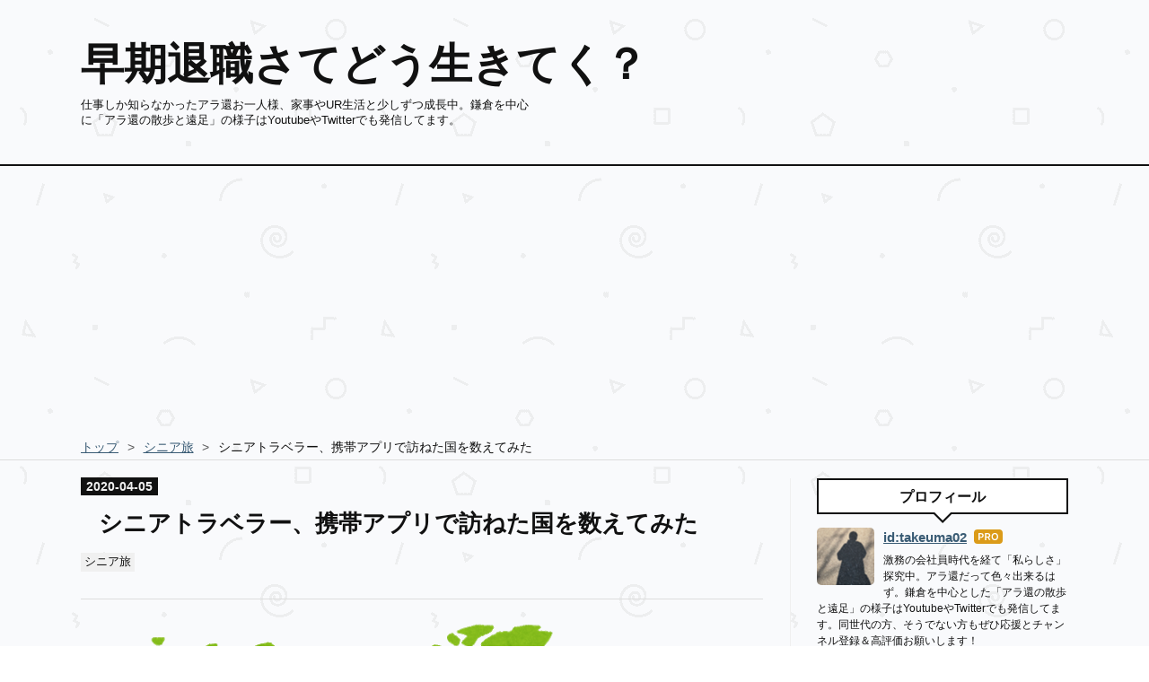

--- FILE ---
content_type: text/html; charset=utf-8
request_url: https://www.takeuma02.com/entry/2020/04/05/111729
body_size: 12465
content:
<!DOCTYPE html>
<html
  lang="ja"

data-admin-domain="//blog.hatena.ne.jp"
data-admin-origin="https://blog.hatena.ne.jp"
data-author="takeuma02"
data-avail-langs="ja en"
data-blog="takeuma02.hatenablog.com"
data-blog-comments-top-is-new="1"
data-blog-host="takeuma02.hatenablog.com"
data-blog-is-public="1"
data-blog-name="早期退職さてどう生きてく？"
data-blog-owner="takeuma02"
data-blog-show-ads=""
data-blog-show-sleeping-ads=""
data-blog-uri="https://www.takeuma02.com/"
data-blog-uuid="26006613485289809"
data-blogs-uri-base="https://www.takeuma02.com"
data-brand="pro"
data-data-layer="{&quot;hatenablog&quot;:{&quot;admin&quot;:{},&quot;analytics&quot;:{&quot;brand_property_id&quot;:&quot;&quot;,&quot;measurement_id&quot;:&quot;&quot;,&quot;non_sampling_property_id&quot;:&quot;&quot;,&quot;property_id&quot;:&quot;UA-157523722-1&quot;,&quot;separated_property_id&quot;:&quot;UA-29716941-25&quot;},&quot;blog&quot;:{&quot;blog_id&quot;:&quot;26006613485289809&quot;,&quot;content_seems_japanese&quot;:&quot;true&quot;,&quot;disable_ads&quot;:&quot;custom_domain&quot;,&quot;enable_ads&quot;:&quot;false&quot;,&quot;enable_keyword_link&quot;:&quot;false&quot;,&quot;entry_show_footer_related_entries&quot;:&quot;true&quot;,&quot;force_pc_view&quot;:&quot;true&quot;,&quot;is_public&quot;:&quot;true&quot;,&quot;is_responsive_view&quot;:&quot;true&quot;,&quot;is_sleeping&quot;:&quot;false&quot;,&quot;lang&quot;:&quot;ja&quot;,&quot;name&quot;:&quot;\u65e9\u671f\u9000\u8077\u3055\u3066\u3069\u3046\u751f\u304d\u3066\u304f\uff1f&quot;,&quot;owner_name&quot;:&quot;takeuma02&quot;,&quot;uri&quot;:&quot;https://www.takeuma02.com/&quot;},&quot;brand&quot;:&quot;pro&quot;,&quot;page_id&quot;:&quot;entry&quot;,&quot;permalink_entry&quot;:{&quot;author_name&quot;:&quot;takeuma02&quot;,&quot;categories&quot;:&quot;\u30b7\u30cb\u30a2\u65c5&quot;,&quot;character_count&quot;:1116,&quot;date&quot;:&quot;2020-04-05&quot;,&quot;entry_id&quot;:&quot;26006613545064362&quot;,&quot;first_category&quot;:&quot;\u30b7\u30cb\u30a2\u65c5&quot;,&quot;hour&quot;:&quot;11&quot;,&quot;title&quot;:&quot;\u30b7\u30cb\u30a2\u30c8\u30e9\u30d9\u30e9\u30fc\u3001\u643a\u5e2f\u30a2\u30d7\u30ea\u3067\u8a2a\u306d\u305f\u56fd\u3092\u6570\u3048\u3066\u307f\u305f&quot;,&quot;uri&quot;:&quot;https://www.takeuma02.com/entry/2020/04/05/111729&quot;},&quot;pro&quot;:&quot;pro&quot;,&quot;router_type&quot;:&quot;blogs&quot;}}"
data-device="pc"
data-dont-recommend-pro="false"
data-global-domain="https://hatena.blog"
data-globalheader-color="b"
data-globalheader-type="pc"
data-has-touch-view="1"
data-help-url="https://help.hatenablog.com"
data-hide-header="1"
data-no-suggest-touch-view="1"
data-page="entry"
data-parts-domain="https://hatenablog-parts.com"
data-plus-available="1"
data-pro="true"
data-router-type="blogs"
data-sentry-dsn="https://03a33e4781a24cf2885099fed222b56d@sentry.io/1195218"
data-sentry-environment="production"
data-sentry-sample-rate="0.1"
data-static-domain="https://cdn.blog.st-hatena.com"
data-version="363cc9bffcfd2be6fc8d6454f1e0d0"




  data-initial-state="{}"

  >
  <head prefix="og: http://ogp.me/ns# fb: http://ogp.me/ns/fb# article: http://ogp.me/ns/article#">

  

  
  <meta name="viewport" content="width=device-width, initial-scale=1.0" />


  


  

  <meta name="robots" content="max-image-preview:large" />


  <meta charset="utf-8"/>
  <meta http-equiv="X-UA-Compatible" content="IE=7; IE=9; IE=10; IE=11" />
  <title>シニアトラベラー、携帯アプリで訪ねた国を数えてみた - 早期退職さてどう生きてく？</title>

  
  <link rel="canonical" href="https://www.takeuma02.com/entry/2020/04/05/111729"/>



  

<meta itemprop="name" content="シニアトラベラー、携帯アプリで訪ねた国を数えてみた - 早期退職さてどう生きてく？"/>

  <meta itemprop="image" content="https://cdn.image.st-hatena.com/image/scale/0c0f9f3140d6de5fbe63006a3a021c296d1f15ad/backend=imagemagick;version=1;width=1300/https%3A%2F%2Fcdn-ak.f.st-hatena.com%2Fimages%2Ffotolife%2Ft%2Ftakeuma02%2F20200404%2F20200404194318.png"/>


  <meta property="og:title" content="シニアトラベラー、携帯アプリで訪ねた国を数えてみた - 早期退職さてどう生きてく？"/>
<meta property="og:type" content="article"/>
  <meta property="og:url" content="https://www.takeuma02.com/entry/2020/04/05/111729"/>

  <meta property="og:image" content="https://cdn.image.st-hatena.com/image/scale/0c0f9f3140d6de5fbe63006a3a021c296d1f15ad/backend=imagemagick;version=1;width=1300/https%3A%2F%2Fcdn-ak.f.st-hatena.com%2Fimages%2Ffotolife%2Ft%2Ftakeuma02%2F20200404%2F20200404194318.png"/>

<meta property="og:image:alt" content="シニアトラベラー、携帯アプリで訪ねた国を数えてみた - 早期退職さてどう生きてく？"/>
    <meta property="og:description" content="それなりに旅をしてきた私は、世界地図を買って自分が言った国に印をつけよう、と考えていました。我ながらなんと昭和な考え！ 今時は、携帯のアプリで自分の行った国を数えられる文明の利器があるわけで、早速試してみました。" />
<meta property="og:site_name" content="早期退職さてどう生きてく？"/>

  <meta property="article:published_time" content="2020-04-05T02:17:29Z" />

    <meta property="article:tag" content="シニア旅" />
      <meta name="twitter:card"  content="summary_large_image" />
    <meta name="twitter:image" content="https://cdn.image.st-hatena.com/image/scale/0c0f9f3140d6de5fbe63006a3a021c296d1f15ad/backend=imagemagick;version=1;width=1300/https%3A%2F%2Fcdn-ak.f.st-hatena.com%2Fimages%2Ffotolife%2Ft%2Ftakeuma02%2F20200404%2F20200404194318.png" />  <meta name="twitter:title" content="シニアトラベラー、携帯アプリで訪ねた国を数えてみた - 早期退職さてどう生きてく？" />    <meta name="twitter:description" content="それなりに旅をしてきた私は、世界地図を買って自分が言った国に印をつけよう、と考えていました。我ながらなんと昭和な考え！ 今時は、携帯のアプリで自分の行った国を数えられる文明の利器があるわけで、早速試してみました。" />  <meta name="twitter:app:name:iphone" content="はてなブログアプリ" />
  <meta name="twitter:app:id:iphone" content="583299321" />
  <meta name="twitter:app:url:iphone" content="hatenablog:///open?uri=https%3A%2F%2Fwww.takeuma02.com%2Fentry%2F2020%2F04%2F05%2F111729" />  <meta name="twitter:site" content="@takeuma021" />
  
    <meta name="description" content="それなりに旅をしてきた私は、世界地図を買って自分が言った国に印をつけよう、と考えていました。我ながらなんと昭和な考え！ 今時は、携帯のアプリで自分の行った国を数えられる文明の利器があるわけで、早速試してみました。" />
    <meta name="keywords" content="シニアブロガー,早期退職,アラ還,シニアトラベラー,お一人様,海外旅行,一人旅,シニアYoutuber,鎌倉,散歩" />


  
<script
  id="embed-gtm-data-layer-loader"
  data-data-layer-page-specific="{&quot;hatenablog&quot;:{&quot;blogs_permalink&quot;:{&quot;is_blog_sleeping&quot;:&quot;false&quot;,&quot;is_author_pro&quot;:&quot;true&quot;,&quot;blog_afc_issued&quot;:&quot;false&quot;,&quot;entry_afc_issued&quot;:&quot;false&quot;,&quot;has_related_entries_with_elasticsearch&quot;:&quot;true&quot;}}}"
>
(function() {
  function loadDataLayer(elem, attrName) {
    if (!elem) { return {}; }
    var json = elem.getAttribute(attrName);
    if (!json) { return {}; }
    return JSON.parse(json);
  }

  var globalVariables = loadDataLayer(
    document.documentElement,
    'data-data-layer'
  );
  var pageSpecificVariables = loadDataLayer(
    document.getElementById('embed-gtm-data-layer-loader'),
    'data-data-layer-page-specific'
  );

  var variables = [globalVariables, pageSpecificVariables];

  if (!window.dataLayer) {
    window.dataLayer = [];
  }

  for (var i = 0; i < variables.length; i++) {
    window.dataLayer.push(variables[i]);
  }
})();
</script>

<!-- Google Tag Manager -->
<script>(function(w,d,s,l,i){w[l]=w[l]||[];w[l].push({'gtm.start':
new Date().getTime(),event:'gtm.js'});var f=d.getElementsByTagName(s)[0],
j=d.createElement(s),dl=l!='dataLayer'?'&l='+l:'';j.async=true;j.src=
'https://www.googletagmanager.com/gtm.js?id='+i+dl;f.parentNode.insertBefore(j,f);
})(window,document,'script','dataLayer','GTM-P4CXTW');</script>
<!-- End Google Tag Manager -->











  <link rel="shortcut icon" href="https://www.takeuma02.com/icon/favicon">
<link rel="apple-touch-icon" href="https://www.takeuma02.com/icon/touch">
<link rel="icon" sizes="192x192" href="https://www.takeuma02.com/icon/link">

  

<link rel="alternate" type="application/atom+xml" title="Atom" href="https://www.takeuma02.com/feed"/>
<link rel="alternate" type="application/rss+xml" title="RSS2.0" href="https://www.takeuma02.com/rss"/>

  <link rel="alternate" type="application/json+oembed" href="https://hatena.blog/oembed?url=https%3A%2F%2Fwww.takeuma02.com%2Fentry%2F2020%2F04%2F05%2F111729&amp;format=json" title="oEmbed Profile of シニアトラベラー、携帯アプリで訪ねた国を数えてみた"/>
<link rel="alternate" type="text/xml+oembed" href="https://hatena.blog/oembed?url=https%3A%2F%2Fwww.takeuma02.com%2Fentry%2F2020%2F04%2F05%2F111729&amp;format=xml" title="oEmbed Profile of シニアトラベラー、携帯アプリで訪ねた国を数えてみた"/>
  
  <link rel="author" href="http://www.hatena.ne.jp/takeuma02/">

  

  
      <link rel="preload" href="https://cdn-ak.f.st-hatena.com/images/fotolife/t/takeuma02/20200404/20200404194318.png" as="image"/>


  
    
<link rel="stylesheet" type="text/css" href="https://cdn.blog.st-hatena.com/css/blog.css?version=363cc9bffcfd2be6fc8d6454f1e0d0"/>

    
  <link rel="stylesheet" type="text/css" href="https://usercss.blog.st-hatena.com/blog_style/26006613485289809/fe91e65d24d3052757e858651f19614b14508545"/>
  
  

  

  
<script> </script>

  
<style>
  div#google_afc_user,
  div.google-afc-user-container,
  div.google_afc_image,
  div.google_afc_blocklink {
      display: block !important;
  }
</style>


  

  
    <script type="application/ld+json">{"@context":"http://schema.org","@type":"Article","dateModified":"2020-04-05T11:17:29+09:00","datePublished":"2020-04-05T11:17:29+09:00","description":"それなりに旅をしてきた私は、世界地図を買って自分が言った国に印をつけよう、と考えていました。我ながらなんと昭和な考え！ 今時は、携帯のアプリで自分の行った国を数えられる文明の利器があるわけで、早速試してみました。","headline":"シニアトラベラー、携帯アプリで訪ねた国を数えてみた","image":["https://cdn-ak.f.st-hatena.com/images/fotolife/t/takeuma02/20200404/20200404194318.png"],"mainEntityOfPage":{"@id":"https://www.takeuma02.com/entry/2020/04/05/111729","@type":"WebPage"}}</script>

  

  <script data-ad-client="ca-pub-8928838995775792" async src="https://pagead2.googlesyndication.com/pagead/js/adsbygoogle.js"></script><script type="text/javascript" language="javascript">
    var vc_pid = "886337756";
</script><script type="text/javascript" src="//aml.valuecommerce.com/vcdal.js" async></script>

  

</head>

  <body class="page-entry enable-top-editarea enable-bottom-editarea category-シニア旅 globalheader-off globalheader-ng-enabled">
    

<div id="globalheader-container"
  data-brand="hatenablog"
  style="display: none"
  >
  <iframe id="globalheader" height="37" frameborder="0" allowTransparency="true"></iframe>
</div>


  
  
  

  <div id="container">
    <div id="container-inner">
      <header id="blog-title" data-brand="hatenablog">
  <div id="blog-title-inner" >
    <div id="blog-title-content">
      <h1 id="title"><a href="https://www.takeuma02.com/">早期退職さてどう生きてく？</a></h1>
      
        <h2 id="blog-description">仕事しか知らなかったアラ還お一人様、家事やUR生活と少しずつ成長中。鎌倉を中心に「アラ還の散歩と遠足」の様子はYoutubeやTwitterでも発信してます。</h2>
      
    </div>
  </div>
</header>

      
  <div id="top-editarea">
    <script data-ad-client="ca-pub-8928838995775792" async src="https://pagead2.googlesyndication.com/pagead/js/adsbygoogle.js"></script>
<script async src="https://pagead2.googlesyndication.com/pagead/js/adsbygoogle.js?client=ca-pub-8928838995775792"
     crossorigin="anonymous"></script>
  </div>


      
          <div id="top-box">
    <div class="breadcrumb" data-test-id="breadcrumb">
      <div class="breadcrumb-inner">
        <a class="breadcrumb-link" href="https://www.takeuma02.com/"><span>トップ</span></a>          <span class="breadcrumb-gt">&gt;</span>          <span class="breadcrumb-child">            <a class="breadcrumb-child-link" href="https://www.takeuma02.com/archive/category/%E3%82%B7%E3%83%8B%E3%82%A2%E6%97%85"><span>シニア旅</span></a>          </span>            <span class="breadcrumb-gt">&gt;</span>          <span class="breadcrumb-child">            <span>シニアトラベラー、携帯アプリで訪ねた国を数えてみた</span>          </span>      </div>
    </div>
  </div>
  <script type="application/ld+json" class="test-breadcrumb-json-ld">
    {"@type":"BreadcrumbList","@context":"http://schema.org","itemListElement":[{"item":{"@id":"https://www.takeuma02.com/","name":"トップ"},"@type":"ListItem","position":1},{"@type":"ListItem","position":2,"item":{"name":"シニア旅","@id":"https://www.takeuma02.com/archive/category/%E3%82%B7%E3%83%8B%E3%82%A2%E6%97%85"}}]}
  </script>
      
      




<div id="content" class="hfeed"
  
  >
  <div id="content-inner">
    <div id="wrapper">
      <div id="main">
        <div id="main-inner">
          

          



          
  
  <!-- google_ad_section_start -->
  <!-- rakuten_ad_target_begin -->
  
  
  

  

  
    
      
        <article class="entry hentry test-hentry js-entry-article date-first autopagerize_page_element chars-200 words-100 mode-html entry-odd" id="entry-26006613545064362" data-keyword-campaign="" data-uuid="26006613545064362" data-publication-type="entry">
  <div class="entry-inner">
    <header class="entry-header">
  
    <div class="date entry-date first">
    <a href="https://www.takeuma02.com/archive/2020/04/05" rel="nofollow">
      <time datetime="2020-04-05T02:17:29Z" title="2020-04-05T02:17:29Z">
        <span class="date-year">2020</span><span class="hyphen">-</span><span class="date-month">04</span><span class="hyphen">-</span><span class="date-day">05</span>
      </time>
    </a>
      </div>
  <h1 class="entry-title">
  <a href="https://www.takeuma02.com/entry/2020/04/05/111729" class="entry-title-link bookmark">シニアトラベラー、携帯アプリで訪ねた国を数えてみた</a>
</h1>

  
  

  <div class="entry-categories categories">
    
    <a href="https://www.takeuma02.com/archive/category/%E3%82%B7%E3%83%8B%E3%82%A2%E6%97%85" class="entry-category-link category-シニア旅">シニア旅</a>
    
  </div>


  
  <div class="customized-header">
    <div class="entry-header-html"><script data-ad-client="ca-pub-8928838995775792" async src="https://pagead2.googlesyndication.com/pagead/js/adsbygoogle.js"></script></div>
  </div>


  

</header>

    


    <div class="entry-content hatenablog-entry">
  
    <p>　　<img src="https://cdn-ak.f.st-hatena.com/images/fotolife/t/takeuma02/20200404/20200404194318.png" alt="f:id:takeuma02:20200404194318p:plain" title="f:id:takeuma02:20200404194318p:plain" class="hatena-fotolife" itemprop="image" /></p>
<p>それなりに旅をしてきた私は、世界地図を買って自分が言った国に印をつけよう、と考えていました。我ながらなんと昭和な考え！</p>
<p>今時は、携帯のアプリで自分の行った国を数えられる文明の利器があるわけで、早速試してみました。</p>


<ul class="table-of-contents">
    <li><a href="#beenというアプリを使ってみた">beenというアプリを使ってみた</a></li>
    <li><a href="#アプリの登録結果世界のたった8を訪問した">アプリの登録結果：世界のたった8％を訪問した</a></li>
    <li><a href="#国内の訪問都道府県も数えたいシニアトラベラー">国内の訪問都道府県も数えたいシニアトラベラー</a></li>
</ul>
<h3 id="beenというアプリを使ってみた"><span style="color: #ff0000;">beenというアプリを使ってみた</span></h3>
<p>私の旅の先生は旅行系Youtuberのおのださん。</p>
<p>世代的には息子ぐらいの世代です。</p>
<p>彼が投稿している動画の中で紹介していたので、早速使って見ることにしました。</p>
<p><iframe src="//www.youtube.com/embed/_24PMxhTTfk" width="560" height="315" frameborder="0" allowfullscreen=""></iframe><br /><a href="https://youtube.com/watch?v=_24PMxhTTfk">今まで行った国数を集計 🌍大学時代などの写真も公開</a></p>
<p> 私の場合は、古い写真はデジタルでは無いので昔の写真ネガを読み込んでデジタル化しいつかは整理したいと多います。</p>
<p>それではbeenのアプリを紹介します。</p>
<div class="itunes-embed freezed itunes-kind-software"><a href="https://apps.apple.com/jp/app/been/id680148327?uo=4&amp;at=10l8JW&amp;ct=hatenablog" rel="nofollow" target="_blank"><img src="https://cdn.image.st-hatena.com/image/scale/8e62756877207d3b37c1269a070e3905adb55ced/enlarge=0;height=200;version=1;width=200/https%3A%2F%2Fis1-ssl.mzstatic.com%2Fimage%2Fthumb%2FPurple62%2Fv4%2Fa7%2F06%2F0f%2Fa7060fe0-a3cf-dc3a-f9ee-2b01dabbe2f6%2Fsource%2F100x100bb.jpg" alt="been" title="been" class="itunes-embed-image" /></a>
<div class="itunes-embed-info">
<p class="itunes-embed-title"><a href="https://apps.apple.com/jp/app/been/id680148327?uo=4&amp;at=10l8JW&amp;ct=hatenablog" rel="nofollow" target="_blank">been</a></p>
<ul>
<li class="itunes-embed-artist">Martin Johannesson</li>
<li class="itunes-embed-genre">旅行</li>
<li class="itunes-embed-price">無料</li>
<li class="itunes-embed-badge"><a href="https://apps.apple.com/jp/app/been/id680148327?uo=4&amp;at=10l8JW&amp;ct=hatenablog" rel="nofollow" target="_blank"><img src="https://cdn.blog.st-hatena.com/images/theme/itunes/itunes-badge-appstore@2x.png" width="60px" height="15px" /></a></li>
</ul>
</div>
</div>
<p><cite class="hatena-citation"><a href="https://apps.apple.com/jp/app/been/id680148327">apps.apple.com</a></cite>iPhone版になります。</p>
<p>実際に入力してみました。</p>
<p><img src="https://cdn-ak.f.st-hatena.com/images/fotolife/t/takeuma02/20200405/20200405105408.png" alt="f:id:takeuma02:20200405105408p:plain" title="f:id:takeuma02:20200405105408p:plain" class="hatena-fotolife" itemprop="image" width="185" /></p>
<h3 id="アプリの登録結果世界のたった8を訪問した"><span style="color: #ff0000;">アプリの登録結果：世界のたった8％を訪問した</span></h3>
<p>私の旅行先は思った通り偏っています。</p>
<p>ヨーロッパ：19％</p>
<p>アジア：12%</p>
<p>北アメリカ：5%</p>
<p>オセアニア：6％</p>
<p>師匠、Youtuberのおのださんのように「世界中を旅する」という確固たる意志を持っているわけでなはいシニアトラベラーなので</p>
<ul>
<li>行きたいところに行く</li>
<li>よかったらまた行く</li>
</ul>
<p>そんな旅行をしていますし、年齢的に厳しい訪問先もあるわけで。</p>
<p>でもヨーロッパでさえ、まだまだ行きたい国があります。</p>
<p>数年前にキャンセルしたクロアチアは特に行きたい国の一つです。</p>
<p>留学していたカナダの再訪も叶えられていません。</p>
<p>この年齢になると、体力的にも金銭的にも行けるところが限られてきてしまいますが、夢は持ち続けたいと思います。</p>
<p>世界一周航空券で世界を回るのが私の夢です。</p>
<p>夢は諦めないことが大事だと思うので、心に抱き続けて行くつもりです。</p>
<h3 id="国内の訪問都道府県も数えたいシニアトラベラー"><span style="color: #ff0000;">国内の訪問都道府県も数えたいシニアトラベラー</span></h3>
<p>国内の訪問都道府県を記録するアプリもあるのでは？と思い探してみましたが、上手くヒットしませんでした。</p>
<p>国内はあまり旅行していませんが、いつかは青春１８きっぷで、のんびりとした鉄道旅であちこちを回るというのも悪くありません。</p>
<p>JRの青春１８きっぷのサイトはこちらです。</p>
<p><a href="https://railway.jr-central.co.jp/tickets/youth18-ticket/">https://railway.jr-central.co.jp/tickets/youth18-ticket/</a></p>
<p> </p>
<p>旅することが大好きで、飛行機に乗ったり新幹線に乗ることも大好き。</p>
<p>早期退職して自分の財力にあった旅をして、シニアトラベラーの旅ブログが綴れる日を祈りつつ。</p>
    
    




    

  
</div>

    
  <footer class="entry-footer">
    
    <div class="entry-tags-wrapper">
  <div class="entry-tags">  </div>
</div>

    <p class="entry-footer-section track-inview-by-gtm" data-gtm-track-json="{&quot;area&quot;: &quot;finish_reading&quot;}">
  <span class="author vcard"><span class="fn" data-load-nickname="1" data-user-name="takeuma02" >takeuma02</span></span>
  <span class="entry-footer-time"><a href="https://www.takeuma02.com/entry/2020/04/05/111729"><time data-relative datetime="2020-04-05T02:17:29Z" title="2020-04-05T02:17:29Z" class="updated">2020-04-05 11:17</time></a></span>
  
  
  
</p>

    
  <div
    class="hatena-star-container"
    data-hatena-star-container
    data-hatena-star-url="https://www.takeuma02.com/entry/2020/04/05/111729"
    data-hatena-star-title="シニアトラベラー、携帯アプリで訪ねた国を数えてみた"
    data-hatena-star-variant="profile-icon"
    data-hatena-star-profile-url-template="https://blog.hatena.ne.jp/{username}/"
  ></div>


    
<div class="social-buttons">
  
  
    <div class="social-button-item">
      <a href="https://b.hatena.ne.jp/entry/s/www.takeuma02.com/entry/2020/04/05/111729" class="hatena-bookmark-button" data-hatena-bookmark-url="https://www.takeuma02.com/entry/2020/04/05/111729" data-hatena-bookmark-layout="vertical-balloon" data-hatena-bookmark-lang="ja" title="この記事をはてなブックマークに追加"><img src="https://b.st-hatena.com/images/entry-button/button-only.gif" alt="この記事をはてなブックマークに追加" width="20" height="20" style="border: none;" /></a>
    </div>
  
  
    <div class="social-button-item">
      <div class="fb-share-button" data-layout="box_count" data-href="https://www.takeuma02.com/entry/2020/04/05/111729"></div>
    </div>
  
  
    
    
    <div class="social-button-item">
      <a
          class="entry-share-button entry-share-button-twitter test-share-button-twitter"
          href="https://x.com/intent/tweet?text=%E3%82%B7%E3%83%8B%E3%82%A2%E3%83%88%E3%83%A9%E3%83%99%E3%83%A9%E3%83%BC%E3%80%81%E6%90%BA%E5%B8%AF%E3%82%A2%E3%83%97%E3%83%AA%E3%81%A7%E8%A8%AA%E3%81%AD%E3%81%9F%E5%9B%BD%E3%82%92%E6%95%B0%E3%81%88%E3%81%A6%E3%81%BF%E3%81%9F+-+%E6%97%A9%E6%9C%9F%E9%80%80%E8%81%B7%E3%81%95%E3%81%A6%E3%81%A9%E3%81%86%E7%94%9F%E3%81%8D%E3%81%A6%E3%81%8F%EF%BC%9F&amp;url=https%3A%2F%2Fwww.takeuma02.com%2Fentry%2F2020%2F04%2F05%2F111729"
          title="X（Twitter）で投稿する"
        ></a>
    </div>
  
  
  
    <span>
      <div class="line-it-button" style="display: none;" data-type="share-e" data-lang="ja" ></div>
      <script src="//scdn.line-apps.com/n/line_it/thirdparty/loader.min.js" async="async" defer="defer" ></script>
    </span>
  
  
  
  
</div>

    

    <div class="customized-footer">
      

        

          <div class="entry-footer-modules" id="entry-footer-secondary-modules">      
<div class="hatena-module hatena-module-related-entries" >
      
  <!-- Hatena-Epic-has-related-entries-with-elasticsearch:true -->
  <div class="hatena-module-title">
    関連記事
  </div>
  <div class="hatena-module-body">
    <ul class="related-entries hatena-urllist urllist-with-thumbnails">
  
  
    
    <li class="urllist-item related-entries-item">
      <div class="urllist-item-inner related-entries-item-inner">
        
          
                      <a class="urllist-image-link related-entries-image-link" href="https://www.takeuma02.com/entry/2020/05/11/113239">
  <img alt="【バーチャル旅を楽しむ】ギリシャに妄想旅行へ行こう！（その１）" src="https://cdn.image.st-hatena.com/image/square/a55d3b5774d26f22d2747d9dc65e1b6f820d17a0/backend=imagemagick;height=100;version=1;width=100/https%3A%2F%2Fcdn-ak.f.st-hatena.com%2Fimages%2Ffotolife%2Ft%2Ftakeuma02%2F20200511%2F20200511110929.png" class="urllist-image related-entries-image" title="【バーチャル旅を楽しむ】ギリシャに妄想旅行へ行こう！（その１）" width="100" height="100" loading="lazy">
</a>
            <div class="urllist-date-link related-entries-date-link">
  <a href="https://www.takeuma02.com/archive/2020/05/11" rel="nofollow">
    <time datetime="2020-05-11T02:32:39Z" title="2020年5月11日">
      2020-05-11
    </time>
  </a>
</div>

          <a href="https://www.takeuma02.com/entry/2020/05/11/113239" class="urllist-title-link related-entries-title-link  urllist-title related-entries-title">【バーチャル旅を楽しむ】ギリシャに妄想旅行へ行こう！（その１）</a>




          
          

                      <div class="urllist-entry-body related-entries-entry-body">私と一緒にYoutubeでのバーチャル旅を楽しみませんか？ 旅行ど…</div>
      </div>
    </li>
  
    
    <li class="urllist-item related-entries-item">
      <div class="urllist-item-inner related-entries-item-inner">
        
          
                      <a class="urllist-image-link related-entries-image-link" href="https://www.takeuma02.com/entry/2020/02/02/190603">
  <img alt="年寄りにも言わせろ、60歳でも楽しめるYoutubeは？（特に旅行系）" src="https://cdn.image.st-hatena.com/image/square/956c7888c5717433ef3ee7ad97e9b9b916841e61/backend=imagemagick;height=100;version=1;width=100/https%3A%2F%2Fcdn-ak.f.st-hatena.com%2Fimages%2Ffotolife%2Ft%2Ftakeuma02%2F20200202%2F20200202180438.png" class="urllist-image related-entries-image" title="年寄りにも言わせろ、60歳でも楽しめるYoutubeは？（特に旅行系）" width="100" height="100" loading="lazy">
</a>
            <div class="urllist-date-link related-entries-date-link">
  <a href="https://www.takeuma02.com/archive/2020/02/02" rel="nofollow">
    <time datetime="2020-02-02T10:06:03Z" title="2020年2月2日">
      2020-02-02
    </time>
  </a>
</div>

          <a href="https://www.takeuma02.com/entry/2020/02/02/190603" class="urllist-title-link related-entries-title-link  urllist-title related-entries-title">年寄りにも言わせろ、60歳でも楽しめるYoutubeは？（特に旅行系）</a>




          
          

                      <div class="urllist-entry-body related-entries-entry-body">周りに「Youtube見てる？」聞くと（当然私の友達なので皆、60歳…</div>
      </div>
    </li>
  
    
    <li class="urllist-item related-entries-item">
      <div class="urllist-item-inner related-entries-item-inner">
        
          
                      <a class="urllist-image-link related-entries-image-link" href="https://www.takeuma02.com/entry/2020/01/30/223152">
  <img alt="国内線シニアのためのシニア割、実は６０歳から！" src="https://cdn.image.st-hatena.com/image/square/99c70ae06b4be6d748223a50a01213e4b17d5894/backend=imagemagick;height=100;version=1;width=100/https%3A%2F%2Fcdn-ak.f.st-hatena.com%2Fimages%2Ffotolife%2Ft%2Ftakeuma02%2F20200130%2F20200130173536.png" class="urllist-image related-entries-image" title="国内線シニアのためのシニア割、実は６０歳から！" width="100" height="100" loading="lazy">
</a>
            <div class="urllist-date-link related-entries-date-link">
  <a href="https://www.takeuma02.com/archive/2020/01/30" rel="nofollow">
    <time datetime="2020-01-30T13:31:52Z" title="2020年1月30日">
      2020-01-30
    </time>
  </a>
</div>

          <a href="https://www.takeuma02.com/entry/2020/01/30/223152" class="urllist-title-link related-entries-title-link  urllist-title related-entries-title">国内線シニアのためのシニア割、実は６０歳から！</a>




          
          

                      <div class="urllist-entry-body related-entries-entry-body">シニアトラベラー、まるです。 旅行におけるシニアの特典って何…</div>
      </div>
    </li>
  
    
    <li class="urllist-item related-entries-item">
      <div class="urllist-item-inner related-entries-item-inner">
        
          
                      <a class="urllist-image-link related-entries-image-link" href="https://www.takeuma02.com/entry/2020/01/24/204254">
  <img alt="海外旅行に持参すべきクレジットカードは？そして注意点" src="https://cdn.image.st-hatena.com/image/square/c2bc436d5c49e4fedd448df138622d9f63515c63/backend=imagemagick;height=100;version=1;width=100/https%3A%2F%2Fcdn-ak.f.st-hatena.com%2Fimages%2Ffotolife%2Ft%2Ftakeuma02%2F20200124%2F20200124191507.png" class="urllist-image related-entries-image" title="海外旅行に持参すべきクレジットカードは？そして注意点" width="100" height="100" loading="lazy">
</a>
            <div class="urllist-date-link related-entries-date-link">
  <a href="https://www.takeuma02.com/archive/2020/01/24" rel="nofollow">
    <time datetime="2020-01-24T11:42:54Z" title="2020年1月24日">
      2020-01-24
    </time>
  </a>
</div>

          <a href="https://www.takeuma02.com/entry/2020/01/24/204254" class="urllist-title-link related-entries-title-link  urllist-title related-entries-title">海外旅行に持参すべきクレジットカードは？そして注意点</a>




          
          

                      <div class="urllist-entry-body related-entries-entry-body">シニアトラベラー、まるです。 シニアともなると、なんだかんだ…</div>
      </div>
    </li>
  
    
    <li class="urllist-item related-entries-item">
      <div class="urllist-item-inner related-entries-item-inner">
        
          
                      <a class="urllist-image-link related-entries-image-link" href="https://www.takeuma02.com/entry/2020/01/23/204402">
  <img alt="海外旅行に持参すべきものは？100円グッズで事足りる。" src="https://cdn.image.st-hatena.com/image/square/78a05f22958dac1c1a9514e0ee527fd28c94a0c3/backend=imagemagick;height=100;version=1;width=100/https%3A%2F%2Fcdn-ak.f.st-hatena.com%2Fimages%2Ffotolife%2Ft%2Ftakeuma02%2F20200123%2F20200123194902.png" class="urllist-image related-entries-image" title="海外旅行に持参すべきものは？100円グッズで事足りる。" width="100" height="100" loading="lazy">
</a>
            <div class="urllist-date-link related-entries-date-link">
  <a href="https://www.takeuma02.com/archive/2020/01/23" rel="nofollow">
    <time datetime="2020-01-23T11:44:02Z" title="2020年1月23日">
      2020-01-23
    </time>
  </a>
</div>

          <a href="https://www.takeuma02.com/entry/2020/01/23/204402" class="urllist-title-link related-entries-title-link  urllist-title related-entries-title">海外旅行に持参すべきものは？100円グッズで事足りる。</a>




          
          

                      <div class="urllist-entry-body related-entries-entry-body">シニアトラベラー、まるです。 100円グッズ大好きです。 50回、…</div>
      </div>
    </li>
  
</ul>

  </div>
</div>
  </div>
        
  <div class="entry-footer-html"><script data-ad-client="ca-pub-8928838995775792" async src="https://pagead2.googlesyndication.com/pagead/js/adsbygoogle.js"></script></div>


      
    </div>
    
  <div class="comment-box js-comment-box">
    
      <a class="leave-comment-title js-leave-comment-title">コメントを書く</a>
    
    <ul class="comment js-comment">
      <li class="read-more-comments" style="display: none;"><a>もっと読む</a></li>
    </ul>
    
  </div>

  </footer>

  </div>
</article>

      
      
    
  

  
  <!-- rakuten_ad_target_end -->
  <!-- google_ad_section_end -->
  
  
  
  <div class="pager pager-permalink permalink">
    
      
      <span class="pager-prev">
        <a href="https://www.takeuma02.com/entry/2020/04/06/091547" rel="prev">
          <span class="pager-arrow">&laquo; </span>
          海外移住を夢見たシニアトラベラーがお勧…
        </a>
      </span>
    
    
      
      <span class="pager-next">
        <a href="https://www.takeuma02.com/entry/2020/04/04/151907" rel="next">
          ドケチなシニアお一人様が勧めるピカイチ…
          <span class="pager-arrow"> &raquo;</span>
        </a>
      </span>
    
  </div>


  



        </div>
      </div>

      <aside id="box1">
  <div id="box1-inner">
  </div>
</aside>

    </div><!-- #wrapper -->

    
<aside id="box2">
  
  <div id="box2-inner">
    
      

<div class="hatena-module hatena-module-profile">
  <div class="hatena-module-title">
    プロフィール
  </div>
  <div class="hatena-module-body">
    
    <a href="https://www.takeuma02.com/about" class="profile-icon-link">
      <img src="https://cdn.profile-image.st-hatena.com/users/takeuma02/profile.png?1580460676"
      alt="id:takeuma02" class="profile-icon" />
    </a>
    

    
    <span class="id">
      <a href="https://www.takeuma02.com/about" class="hatena-id-link"><span data-load-nickname="1" data-user-name="takeuma02">id:takeuma02</span></a>
      
  
  
    <a href="https://blog.hatena.ne.jp/-/pro?plus_via=blog_plus_badge&amp;utm_source=pro_badge&amp;utm_medium=referral&amp;utm_campaign=register_pro" title="はてなブログPro"><i class="badge-type-pro">はてなブログPro</i></a>
  


    </span>
    

    

    
    <div class="profile-description">
      <p>激務の会社員時代を経て「私らしさ」探究中。アラ還だって色々出来るはず。鎌倉を中心とした「アラ還の散歩と遠足」の様子はYoutubeやTwitterでも発信してます。同世代の方、そうでない方もぜひ応援とチャンネル登録＆高評価お願いします！</p>

    </div>
    

    
      <div class="hatena-follow-button-box btn-subscribe js-hatena-follow-button-box"
  
  >

  <a href="#" class="hatena-follow-button js-hatena-follow-button">
    <span class="subscribing">
      <span class="foreground">読者です</span>
      <span class="background">読者をやめる</span>
    </span>
    <span class="unsubscribing" data-track-name="profile-widget-subscribe-button" data-track-once>
      <span class="foreground">読者になる</span>
      <span class="background">読者になる</span>
    </span>
  </a>
  <div class="subscription-count-box js-subscription-count-box">
    <i></i>
    <u></u>
    <span class="subscription-count js-subscription-count">
    </span>
  </div>
</div>

    

    

    <div class="profile-about">
      <a href="https://www.takeuma02.com/about">このブログについて</a>
    </div>

  </div>
</div>

    
      

<div class="hatena-module hatena-module-profile">
  <div class="hatena-module-title">
    Twitterも挑戦中
  </div>
  <div class="hatena-module-body">
    

    

    

    
    <div class="profile-description">
      <p><a href="https://twitter.com/intent/tweet?screen_name=takeuma021&ref_src=twsrc%5Etfw" class="twitter-mention-button" data-show-count="false">Tweet to @takeuma021</a><script async src="https://platform.twitter.com/widgets.js" charset="utf-8"></script><script src="https://apis.google.com/js/platform.js"></script></p>

    </div>
    

    

    

    <div class="profile-about">
      <a href="https://www.takeuma02.com/about">このブログについて</a>
    </div>

  </div>
</div>

    
      <div class="hatena-module hatena-module-links">
  <div class="hatena-module-title">
    English Blog
  </div>
  <div class="hatena-module-body">
    <ul class="hatena-urllist">
      
        <li>
          <a href="https://jpmaru.wordpress.com">英語ブログSomething Japanese</a>
        </li>
      
    </ul>
  </div>
</div>

    
      

<div class="hatena-module hatena-module-category">
  <div class="hatena-module-title">
    カテゴリー
  </div>
  <div class="hatena-module-body">
    <ul class="hatena-urllist">
      
        <li>
          <a href="https://www.takeuma02.com/archive/category/Youtuber%E3%82%82%E3%81%A9%E3%81%8D" class="category-Youtuberもどき">
            Youtuberもどき (123)
          </a>
        </li>
      
        <li>
          <a href="https://www.takeuma02.com/archive/category/%E3%81%BC%E3%82%84%E3%81%8D%E3%81%A8%E6%88%AF%E8%A8%80" class="category-ぼやきと戯言">
            ぼやきと戯言 (577)
          </a>
        </li>
      
        <li>
          <a href="https://www.takeuma02.com/archive/category/%E3%82%A2%E3%83%A9%E9%82%84%E3%81%AE%E6%95%A3%E6%AD%A9%E3%81%A8%E9%81%A0%E8%B6%B3" class="category-アラ還の散歩と遠足">
            アラ還の散歩と遠足 (272)
          </a>
        </li>
      
        <li>
          <a href="https://www.takeuma02.com/archive/category/%E3%82%B7%E3%83%8B%E3%82%A2%E3%81%A0%E3%81%A3%E3%81%A6%E3%82%A2%E3%82%AF%E3%83%86%E3%82%A3%E3%83%96%E3%81%AB" class="category-シニアだってアクティブに">
            シニアだってアクティブに (9)
          </a>
        </li>
      
        <li>
          <a href="https://www.takeuma02.com/archive/category/%E3%82%B7%E3%83%8B%E3%82%A2%E3%81%AE%E3%82%A2%E3%83%AB%E3%83%90%E3%82%A4%E3%83%88" class="category-シニアのアルバイト">
            シニアのアルバイト (21)
          </a>
        </li>
      
        <li>
          <a href="https://www.takeuma02.com/archive/category/%E3%82%B7%E3%83%8B%E3%82%A2%E3%81%AE%E3%82%A6%E3%83%B3%E3%83%81%E3%82%AF" class="category-シニアのウンチク">
            シニアのウンチク (38)
          </a>
        </li>
      
        <li>
          <a href="https://www.takeuma02.com/archive/category/%E3%82%B7%E3%83%8B%E3%82%A2%E3%81%AE%E5%B9%B3%E5%87%A1%E7%94%9F%E6%B4%BB" class="category-シニアの平凡生活">
            シニアの平凡生活 (737)
          </a>
        </li>
      
        <li>
          <a href="https://www.takeuma02.com/archive/category/%E3%82%B7%E3%83%8B%E3%82%A2%E5%81%A5%E5%BA%B7%E5%95%8F%E9%A1%8C" class="category-シニア健康問題">
            シニア健康問題 (113)
          </a>
        </li>
      
        <li>
          <a href="https://www.takeuma02.com/archive/category/%E3%82%B7%E3%83%8B%E3%82%A2%E6%97%85" class="category-シニア旅">
            シニア旅 (213)
          </a>
        </li>
      
        <li>
          <a href="https://www.takeuma02.com/archive/category/%E3%82%B7%E3%83%8B%E3%82%A2%E8%B3%83%E8%B2%B8%E5%95%8F%E9%A1%8C" class="category-シニア賃貸問題">
            シニア賃貸問題 (15)
          </a>
        </li>
      
        <li>
          <a href="https://www.takeuma02.com/archive/category/%E5%81%89%E4%BA%BA%E9%81%94%E3%81%AE60%E6%AD%B3%E3%81%AB%E5%AD%A6%E3%81%B6" class="category-偉人達の60歳に学ぶ">
            偉人達の60歳に学ぶ (6)
          </a>
        </li>
      
        <li>
          <a href="https://www.takeuma02.com/archive/category/%E5%A4%96%E8%B3%87%E7%B3%BB%E4%BC%81%E6%A5%AD" class="category-外資系企業">
            外資系企業 (15)
          </a>
        </li>
      
        <li>
          <a href="https://www.takeuma02.com/archive/category/%E5%AE%B6%E8%A8%88" class="category-家計">
            家計 (141)
          </a>
        </li>
      
        <li>
          <a href="https://www.takeuma02.com/archive/category/%E5%B9%B4%E9%87%91" class="category-年金">
            年金 (1)
          </a>
        </li>
      
        <li>
          <a href="https://www.takeuma02.com/archive/category/%E6%96%AD%E6%8D%A8%E9%9B%A2" class="category-断捨離">
            断捨離 (4)
          </a>
        </li>
      
        <li>
          <a href="https://www.takeuma02.com/archive/category/%E6%98%AD%E5%92%8C%E3%81%AEUR%E7%94%9F%E6%B4%BB" class="category-昭和のUR生活">
            昭和のUR生活 (111)
          </a>
        </li>
      
        <li>
          <a href="https://www.takeuma02.com/archive/category/%E7%BE%8E%E5%91%B3%E3%81%97%E3%81%84%E3%81%94%E3%81%AF%E3%82%93" class="category-美味しいごはん">
            美味しいごはん (53)
          </a>
        </li>
      
        <li>
          <a href="https://www.takeuma02.com/archive/category/%E8%A1%97%E3%81%AE%E3%83%91%E3%83%B3%E5%B1%8B%E3%81%95%E3%82%93" class="category-街のパン屋さん">
            街のパン屋さん (15)
          </a>
        </li>
      
        <li>
          <a href="https://www.takeuma02.com/archive/category/%E8%B3%87%E6%A0%BC%E8%A9%A6%E9%A8%93%E3%81%AE%E5%8B%89%E5%BC%B7" class="category-資格試験の勉強">
            資格試験の勉強 (5)
          </a>
        </li>
      
        <li>
          <a href="https://www.takeuma02.com/archive/category/%E9%80%9A%E8%A8%B3%E6%A1%88%E5%86%85%E5%A3%AB%E8%A9%A6%E9%A8%93%E3%81%AB%E6%8C%91%E6%88%A6%E4%B8%AD" class="category-通訳案内士試験に挑戦中">
            通訳案内士試験に挑戦中 (14)
          </a>
        </li>
      
        <li>
          <a href="https://www.takeuma02.com/archive/category/%E9%8E%8C%E5%80%89%E3%81%84%E3%81%84%E3%81%AD" class="category-鎌倉いいね">
            鎌倉いいね (437)
          </a>
        </li>
      
        <li>
          <a href="https://www.takeuma02.com/archive/category/%E9%8E%8C%E5%80%89%E3%81%BE%E3%81%AA%E3%81%B6" class="category-鎌倉まなぶ">
            鎌倉まなぶ (56)
          </a>
        </li>
      
        <li>
          <a href="https://www.takeuma02.com/archive/category/%EF%BC%83%E3%81%86%E3%81%A1%E3%81%A7%E9%81%8E%E3%81%94%E3%81%9D%E3%81%86" class="category-＃うちで過ごそう">
            ＃うちで過ごそう (13)
          </a>
        </li>
      
        <li>
          <a href="https://www.takeuma02.com/archive/category/%EF%BC%96%EF%BC%91%E6%AD%B3%E3%81%8B%E3%82%89%E3%81%AE%E6%89%8B%E7%BF%92" class="category-６１歳からの手習">
            ６１歳からの手習 (25)
          </a>
        </li>
      
    </ul>
  </div>
</div>

    
      <div class="hatena-module hatena-module-links">
  <div class="hatena-module-title">
    プライバシーポリシー
  </div>
  <div class="hatena-module-body">
    <ul class="hatena-urllist">
      
        <li>
          <a href="https://www.takeuma02.com/Privacy_Policy">プライバシーポリシー</a>
        </li>
      
    </ul>
  </div>
</div>

    
      <div class="hatena-module hatena-module-links">
  <div class="hatena-module-title">
    お問合せ
  </div>
  <div class="hatena-module-body">
    <ul class="hatena-urllist">
      
        <li>
          <a href="https://www.takeuma02.com/contact">お問合せ</a>
        </li>
      
    </ul>
  </div>
</div>

    
      
<div class="hatena-module hatena-module-html">
    <div class="hatena-module-title">Ranking参加中</div>
  <div class="hatena-module-body">
    <a href="https://blog.with2.net/link/?id=2040911&cid=9004"><img src="https://blog.with2.net/img/banner/c/banner_1/br_c_9004_1.gif" title="リタイア日記ランキング"></a>

<a href="https://blog.with2.net/link/?id=2040911&cid=4723"><img src="https://blog.with2.net/img/banner/c/banner_1/br_c_4723_1.gif" title="庭園・史跡・神社仏閣写真ランキング"></a>
<a href="https://blogmura.com/profiles/11035291?p_cid=11035291"><img src="https://blogparts.blogmura.com/parts_image/user/pv11035291.gif" alt="PVアクセスランキング にほんブログ村" /></a>
<p>
<a href="https://lifestyle.blogmura.com/hitorilife/ranking/in?p_cid=11035291" target="_blank" ><img src="https://b.blogmura.com/lifestyle/hitorilife/88_31.gif" width="88" height="31" border="0" alt="にほんブログ村 ライフスタイルブログ 一人暮らしへ" /></a><a href="https://lifestyle.blogmura.com/identity_over60/ranking/in?p_cid=11035291" target="_blank" ><img src="https://b.blogmura.com/lifestyle/identity_over60/88_31.gif" width="88" height="31" border="0" alt="にほんブログ村 ライフスタイルブログ 60代 自分らしさへ" /></a><br /><a href="https://lifestyle.blogmura.com/identity_over60/ranking/in?p_cid=11035291"></a></p>
  </div>
</div>

    
      <div class="hatena-module hatena-module-search-box">
  <div class="hatena-module-title">
    検索
  </div>
  <div class="hatena-module-body">
    <form class="search-form" role="search" action="https://www.takeuma02.com/search" method="get">
  <input type="text" name="q" class="search-module-input" value="" placeholder="記事を検索" required>
  <input type="submit" value="検索" class="search-module-button" />
</form>

  </div>
</div>

    
      

<div class="hatena-module hatena-module-archive" data-archive-type="calendar" data-archive-url="https://www.takeuma02.com/archive">
  <div class="hatena-module-title">
    <a href="https://www.takeuma02.com/archive">過去記事</a>
  </div>
  <div class="hatena-module-body">
    
  </div>
</div>

    
      <div class="hatena-module hatena-module-links">
  <div class="hatena-module-title">
    リンク
  </div>
  <div class="hatena-module-body">
    <ul class="hatena-urllist">
      
        <li>
          <a href="https://bimisanpo.com/">美味散歩</a>
        </li>
      
    </ul>
  </div>
</div>

    
    
  </div>
</aside>


  </div>
</div>




      

      
  <div id="bottom-editarea">
    <script data-ad-client="ca-pub-8928838995775792" async src="https://pagead2.googlesyndication.com/pagead/js/adsbygoogle.js"></script>
<script async src="https://pagead2.googlesyndication.com/pagead/js/adsbygoogle.js?client=ca-pub-8928838995775792"
     crossorigin="anonymous"></script>
  </div>


    </div>
  </div>
  

  
  <script async src="https://s.hatena.ne.jp/js/widget/star.js"></script>
  
  
  <script>
    if (typeof window.Hatena === 'undefined') {
      window.Hatena = {};
    }
    if (!Hatena.hasOwnProperty('Star')) {
      Hatena.Star = {
        VERSION: 2,
      };
    }
  </script>


  
    <div id="fb-root"></div>
<script>(function(d, s, id) {
  var js, fjs = d.getElementsByTagName(s)[0];
  if (d.getElementById(id)) return;
  js = d.createElement(s); js.id = id;
  js.src = "//connect.facebook.net/ja_JP/sdk.js#xfbml=1&appId=719729204785177&version=v17.0";
  fjs.parentNode.insertBefore(js, fjs);
}(document, 'script', 'facebook-jssdk'));</script>

  
  

<div class="quote-box">
  <div class="tooltip-quote tooltip-quote-stock">
    <i class="blogicon-quote" title="引用をストック"></i>
  </div>
  <div class="tooltip-quote tooltip-quote-tweet js-tooltip-quote-tweet">
    <a class="js-tweet-quote" target="_blank" data-track-name="quote-tweet" data-track-once>
      <img src="https://cdn.blog.st-hatena.com/images/admin/quote/quote-x-icon.svg?version=363cc9bffcfd2be6fc8d6454f1e0d0" title="引用して投稿する" >
    </a>
  </div>
</div>

<div class="quote-stock-panel" id="quote-stock-message-box" style="position: absolute; z-index: 3000">
  <div class="message-box" id="quote-stock-succeeded-message" style="display: none">
    <p>引用をストックしました</p>
    <button class="btn btn-primary" id="quote-stock-show-editor-button" data-track-name="curation-quote-edit-button">ストック一覧を見る</button>
    <button class="btn quote-stock-close-message-button">閉じる</button>
  </div>

  <div class="message-box" id="quote-login-required-message" style="display: none">
    <p>引用するにはまずログインしてください</p>
    <button class="btn btn-primary" id="quote-login-button">ログイン</button>
    <button class="btn quote-stock-close-message-button">閉じる</button>
  </div>

  <div class="error-box" id="quote-stock-failed-message" style="display: none">
    <p>引用をストックできませんでした。再度お試しください</p>
    <button class="btn quote-stock-close-message-button">閉じる</button>
  </div>

  <div class="error-box" id="unstockable-quote-message-box" style="display: none; position: absolute; z-index: 3000;">
    <p>限定公開記事のため引用できません。</p>
  </div>
</div>

<script type="x-underscore-template" id="js-requote-button-template">
  <div class="requote-button js-requote-button">
    <button class="requote-button-btn tipsy-top" title="引用する"><i class="blogicon-quote"></i></button>
  </div>
</script>



  
  <div id="hidden-subscribe-button" style="display: none;">
    <div class="hatena-follow-button-box btn-subscribe js-hatena-follow-button-box"
  
  >

  <a href="#" class="hatena-follow-button js-hatena-follow-button">
    <span class="subscribing">
      <span class="foreground">読者です</span>
      <span class="background">読者をやめる</span>
    </span>
    <span class="unsubscribing" data-track-name="profile-widget-subscribe-button" data-track-once>
      <span class="foreground">読者になる</span>
      <span class="background">読者になる</span>
    </span>
  </a>
  <div class="subscription-count-box js-subscription-count-box">
    <i></i>
    <u></u>
    <span class="subscription-count js-subscription-count">
    </span>
  </div>
</div>

  </div>

  



    


  <script async src="https://platform.twitter.com/widgets.js" charset="utf-8"></script>

<script src="https://b.st-hatena.com/js/bookmark_button.js" charset="utf-8" async="async"></script>


<script type="text/javascript" src="https://cdn.blog.st-hatena.com/js/external/jquery.min.js?v=1.12.4&amp;version=363cc9bffcfd2be6fc8d6454f1e0d0"></script>







<script src="https://cdn.blog.st-hatena.com/js/texts-ja.js?version=363cc9bffcfd2be6fc8d6454f1e0d0"></script>



  <script id="vendors-js" data-env="production" src="https://cdn.blog.st-hatena.com/js/vendors.js?version=363cc9bffcfd2be6fc8d6454f1e0d0" crossorigin="anonymous"></script>

<script id="hatenablog-js" data-env="production" src="https://cdn.blog.st-hatena.com/js/hatenablog.js?version=363cc9bffcfd2be6fc8d6454f1e0d0" crossorigin="anonymous" data-page-id="entry"></script>


  <script>Hatena.Diary.GlobalHeader.init()</script>







    

    





  </body>
</html>



--- FILE ---
content_type: text/html; charset=utf-8
request_url: https://www.google.com/recaptcha/api2/aframe
body_size: 266
content:
<!DOCTYPE HTML><html><head><meta http-equiv="content-type" content="text/html; charset=UTF-8"></head><body><script nonce="Og1EVern1tSJXsSDk_vC6A">/** Anti-fraud and anti-abuse applications only. See google.com/recaptcha */ try{var clients={'sodar':'https://pagead2.googlesyndication.com/pagead/sodar?'};window.addEventListener("message",function(a){try{if(a.source===window.parent){var b=JSON.parse(a.data);var c=clients[b['id']];if(c){var d=document.createElement('img');d.src=c+b['params']+'&rc='+(localStorage.getItem("rc::a")?sessionStorage.getItem("rc::b"):"");window.document.body.appendChild(d);sessionStorage.setItem("rc::e",parseInt(sessionStorage.getItem("rc::e")||0)+1);localStorage.setItem("rc::h",'1770151736403');}}}catch(b){}});window.parent.postMessage("_grecaptcha_ready", "*");}catch(b){}</script></body></html>

--- FILE ---
content_type: application/javascript; charset=utf-8;
request_url: https://dalc.valuecommerce.com/app3?p=886337756&_s=https%3A%2F%2Fwww.takeuma02.com%2Fentry%2F2020%2F04%2F05%2F111729&vf=iVBORw0KGgoAAAANSUhEUgAAAAMAAAADCAYAAABWKLW%2FAAAAMElEQVQYV2NkFGP4n5ETz3C2bgUD440g5v8bzVYyNDJFMjDu5ur6730uiMFJQ4UBAApfDR9%2F8SRuAAAAAElFTkSuQmCC
body_size: 1853
content:
vc_linkswitch_callback({"t":"69825f37","r":"aYJfNwAFf0IDiYisCooD7AqKCJQCvw","ub":"aYJfNgAH2FIDiYisCooFuwqKBtjcSA%3D%3D","vcid":"DXp5_RpkKgjMOLO__03MdNq5j0h3RG_FrkO6bX_qBJUfzRzXkkEZHwG2HFWRtwvuIJ4vxISViws","vcpub":"0.360258","mini-shopping.yahoo.co.jp":{"a":"2695956","m":"2201292","g":"a0a6b2658a"},"shopping.geocities.jp":{"a":"2695956","m":"2201292","g":"a0a6b2658a"},"www.expedia.co.jp":{"a":"2438503","m":"2382533","g":"ff25b25ece","sp":"eapid%3D0-28%26affcid%3Djp.network.valuecommerce.general_mylink."},"hotels.com":{"a":"2518280","m":"2506163","g":"d488b835b3","sp":"rffrid%3Daff.hcom.JP.014.000.VCSphone"},"shopping.yahoo.co.jp":{"a":"2695956","m":"2201292","g":"a0a6b2658a"},"7net.omni7.jp":{"a":"2602201","m":"2993472","g":"e4fd7c708a"},"skyticket.jp":{"a":"2216077","m":"2333182","g":"419e009c9d","sp":"ad%3DVC_sky_dom"},"approach.yahoo.co.jp":{"a":"2695956","m":"2201292","g":"a0a6b2658a"},"www.omni7.jp":{"a":"2602201","m":"2993472","g":"e4fd7c708a"},"paypaystep.yahoo.co.jp":{"a":"2695956","m":"2201292","g":"a0a6b2658a"},"service.expedia.co.jp":{"a":"2438503","m":"2382533","g":"ff25b25ece","sp":"eapid%3D0-28%26affcid%3Djp.network.valuecommerce.general_mylink."},"welove.expedia.co.jp":{"a":"2438503","m":"2382533","g":"ff25b25ece","sp":"eapid%3D0-28%26affcid%3Djp.network.valuecommerce.general_mylink."},"www.netmile.co.jp":{"a":"2438503","m":"2382533","g":"ff25b25ece","sp":"eapid%3D0-28%26affcid%3Djp.network.valuecommerce.general_mylink."},"tabelog.com":{"a":"2797472","m":"3366797","g":"bb59f45d8a"},"l":4,"7netshopping.jp":{"a":"2602201","m":"2993472","g":"e4fd7c708a"},"paypaymall.yahoo.co.jp":{"a":"2695956","m":"2201292","g":"a0a6b2658a"},"p":886337756,"valuecommerce.ne.jp":{"a":"2803077","m":"4","g":"78754f4d84"},"s":3502966,"valuecommerce.com":{"a":"2803077","m":"4","g":"78754f4d84"}})